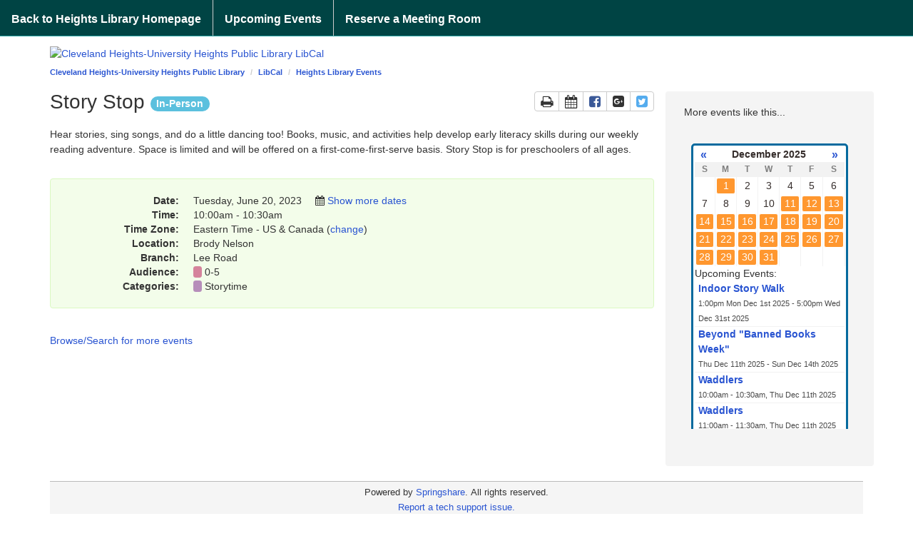

--- FILE ---
content_type: text/html; charset=utf-8
request_url: https://events.heightslibrary.org/widget/events/minicalendar?iid=4473&cal_id=16443&l=5&tar=0&h=450
body_size: 2759
content:



<!DOCTYPE html PUBLIC "-//W3C//DTD XHTML 1.0 Transitional//EN" "https://www.w3.org/TR/xhtml1/DTD/xhtml1-transitional.dtd">
<html lang="en">
<head>
    <meta http-equiv="Content-type" content="text/html;charset=UTF-8" />
    
            <link href="https://static-assets-us.libcal.com/bootstrap_13/bootstrap3.min.css" rel="stylesheet">
    

    <link href="//cdnjs.cloudflare.com/ajax/libs/font-awesome/4.7.0/css/font-awesome.min.css" rel="stylesheet">
    <link rel="stylesheet" type="text/css" href="https://static-assets-us.libcal.com/css_879/LibCal_public.min.css" />
    <title>LibCal</title>

    <style type="text/css">
        .calevent-mini {
            max-height: 265px;
        }

        #mini-calendar a {
            text-decoration: none;
        }

            /* This CSS controls: */
/* Public and Admin System Calendar */
/* Public Full and Mini Calendar Widget */
/*Embeddable mini-calendar - from Widgets/API section */
#mini-calendar { border: 3px solid #066A9E; padding: 2px; -webkit-border-radius: 5px; -moz-border-radius: 5px; border-radius: 5px;}
.cal-mini {width: 100%; font-family: Arial, Verdana, sans-serif; }
.cal-mini td { border-right: 1px solid #f2f2f2; }
.cal-mini-day-head, .cal-mini-title-row td {border: 0px!important;  background-color: #f2f2f2;}
.cal-mini-title {text-align: center; color: #362E2C; font: bold 14px Arial, Verdana, sans-serif;}
.cal-mini-day-head { color: #7F7F7F; text-align: center; font-size: 12px; font-weight: bold; }
.cal-mini-arrow { text-align: center!important; font-size: 16px;}
.cal-mini-day-num, .cal-mini-day-pad { text-align: center;  color: #362E2C; margin:1px;}
.cal-mini-hasevent a { -webkit-border-radius: 3px; -moz-border-radius: 3px; border-radius: 3px; background-color: #FF972F;  border: 1px solid #fff; display: block; color: #fff; text-decoration: none; }
.cal-mini-hasevent a:hover { background-color: #fff; color: #FF972F; text-decoration: none; border: 1px solid #FF972F; }
#calevent-mini-list-h { padding: 3px 0px 3px 5px; color: #362E2C; border-top: 1px solid #f2f2f2; border-bottom: 1px solid #066A9E; background-color: #f2f2f2; font: bold 12px Arial, Verdana, sans-serif; }
.calevent-mini { list-style-type: none; padding: 0px; margin:0px; overflow: auto; }
.calevent-mini-time { padding: 0px; margin: 0px; color: #4A4A4A; font-size: 11px;}
.calevent-mini li a{ font-weight: bold; }
.calevent-mini li{ padding: 0px 5px; margin: 0px; border-bottom: 1px solid #f2f2f2; }
.calevent-mini li:hover{ background-color: #f2f2f2; }
    </style>
</head>

<body id="s-lc-mini-calendar">

<div id="calendar-container">
    <div id="mini-calendar">
        <div class="cal-mini-outer">
            <table cellpadding="0" cellspacing="0" class="cal-mini">
                <thead>
                    <tr class="cal-mini-title-row">
                        <th class="cal-mini-arrow">
                            <a href="/widget/events/minicalendar?iid=4473&amp;cal_id=16443&amp;audience=&amp;c=&amp;z=&amp;tags=&amp;l=5&amp;target=_blank&amp;sp=0&date=2025-11-01" class="cal-mini-control-nav cal-mini-control-prev" aria-label="Previous month">
                                «&nbsp;
                            </a>
                        </th>

                        <th colspan="5">
                            <div class="cal-mini-title">
                                December 2025
                            </div>
                        </th>

                        <th class="cal-mini-arrow">
                            <a href="/widget/events/minicalendar?iid=4473&amp;cal_id=16443&amp;audience=&amp;c=&amp;z=&amp;tags=&amp;l=5&amp;target=_blank&amp;sp=0&date=2026-01-01" class="cal-mini-control-nav cal-mini-control-next" aria-label="Next month">
                                &nbsp;»
                            </a>
                        </th>
                    </tr>

                    <tr class="cal-mini-row-days">
                                                                                                                                    
                                                            <th class="cal-mini-day-head">S</th>
                                                                                                                                        
                                                            <th class="cal-mini-day-head">M</th>
                                                                                                                                        
                                                            <th class="cal-mini-day-head">T</th>
                                                                                                                                        
                                                            <th class="cal-mini-day-head">W</th>
                                                                                                                                        
                                                            <th class="cal-mini-day-head">T</th>
                                                                                                                                        
                                                            <th class="cal-mini-day-head">F</th>
                                                                                                                                        
                                                            <th class="cal-mini-day-head">S</th>
                                                                        </tr>
                </thead>
                <tbody>
                        <tr class="cal-mini-row" data-week="0">
                                                                                
                        
                                                <td class="cal-mini-day-pad">&nbsp;</td>
                                                                                                            
                        
                                                <td class="cal-mini-day">
                        <div class="cal-mini-day-num cal-mini-hasevent">
                                                            
                                <a href="#" title="                                                                            1 Event                                                                    " class="cal-mini-events-date" data-date="2025-12-01">
                                    1
                                </a>
                                                    </div>
                    </td>
                                                                                                            
                        
                                                <td class="cal-mini-day">
                        <div class="cal-mini-day-num ">
                                                            2
                                                    </div>
                    </td>
                                                                                                            
                        
                                                <td class="cal-mini-day">
                        <div class="cal-mini-day-num ">
                                                            3
                                                    </div>
                    </td>
                                                                                                            
                        
                                                <td class="cal-mini-day">
                        <div class="cal-mini-day-num ">
                                                            4
                                                    </div>
                    </td>
                                                                                                            
                        
                                                <td class="cal-mini-day">
                        <div class="cal-mini-day-num ">
                                                            5
                                                    </div>
                    </td>
                                                                                                            
                        
                                                <td class="cal-mini-day">
                        <div class="cal-mini-day-num ">
                                                            6
                                                    </div>
                    </td>
                                        </tr>
    <tr class="cal-mini-row" data-week="1">
                                                                                
                        
                                                <td class="cal-mini-day">
                        <div class="cal-mini-day-num ">
                                                            7
                                                    </div>
                    </td>
                                                                                                            
                        
                                                <td class="cal-mini-day">
                        <div class="cal-mini-day-num ">
                                                            8
                                                    </div>
                    </td>
                                                                                                            
                        
                                                <td class="cal-mini-day">
                        <div class="cal-mini-day-num ">
                                                            9
                                                    </div>
                    </td>
                                                                                                            
                        
                                                <td class="cal-mini-day">
                        <div class="cal-mini-day-num ">
                                                            10
                                                    </div>
                    </td>
                                                                                                            
                        
                                                <td class="cal-mini-current-day">
                        <div class="cal-mini-day-num cal-mini-hasevent">
                                                            
                                <a href="#" title="                                                                            17 Events                                                                    " class="cal-mini-events-date" data-date="2025-12-11">
                                    11
                                </a>
                                                    </div>
                    </td>
                                                                                                            
                        
                                                <td class="cal-mini-day">
                        <div class="cal-mini-day-num cal-mini-hasevent">
                                                            
                                <a href="#" title="                                                                            10 Events                                                                    " class="cal-mini-events-date" data-date="2025-12-12">
                                    12
                                </a>
                                                    </div>
                    </td>
                                                                                                            
                        
                                                <td class="cal-mini-day">
                        <div class="cal-mini-day-num cal-mini-hasevent">
                                                            
                                <a href="#" title="                                                                            9 Events                                                                    " class="cal-mini-events-date" data-date="2025-12-13">
                                    13
                                </a>
                                                    </div>
                    </td>
                                        </tr>
    <tr class="cal-mini-row" data-week="2">
                                                                                
                        
                                                <td class="cal-mini-day">
                        <div class="cal-mini-day-num cal-mini-hasevent">
                                                            
                                <a href="#" title="                                                                            4 Events                                                                    " class="cal-mini-events-date" data-date="2025-12-14">
                                    14
                                </a>
                                                    </div>
                    </td>
                                                                                                            
                        
                                                <td class="cal-mini-day">
                        <div class="cal-mini-day-num cal-mini-hasevent">
                                                            
                                <a href="#" title="                                                                            12 Events                                                                    " class="cal-mini-events-date" data-date="2025-12-15">
                                    15
                                </a>
                                                    </div>
                    </td>
                                                                                                            
                        
                                                <td class="cal-mini-day">
                        <div class="cal-mini-day-num cal-mini-hasevent">
                                                            
                                <a href="#" title="                                                                            11 Events                                                                    " class="cal-mini-events-date" data-date="2025-12-16">
                                    16
                                </a>
                                                    </div>
                    </td>
                                                                                                            
                        
                                                <td class="cal-mini-day">
                        <div class="cal-mini-day-num cal-mini-hasevent">
                                                            
                                <a href="#" title="                                                                            17 Events                                                                    " class="cal-mini-events-date" data-date="2025-12-17">
                                    17
                                </a>
                                                    </div>
                    </td>
                                                                                                            
                        
                                                <td class="cal-mini-day">
                        <div class="cal-mini-day-num cal-mini-hasevent">
                                                            
                                <a href="#" title="                                                                            12 Events                                                                    " class="cal-mini-events-date" data-date="2025-12-18">
                                    18
                                </a>
                                                    </div>
                    </td>
                                                                                                            
                        
                                                <td class="cal-mini-day">
                        <div class="cal-mini-day-num cal-mini-hasevent">
                                                            
                                <a href="#" title="                                                                            10 Events                                                                    " class="cal-mini-events-date" data-date="2025-12-19">
                                    19
                                </a>
                                                    </div>
                    </td>
                                                                                                            
                        
                                                <td class="cal-mini-day">
                        <div class="cal-mini-day-num cal-mini-hasevent">
                                                            
                                <a href="#" title="                                                                            10 Events                                                                    " class="cal-mini-events-date" data-date="2025-12-20">
                                    20
                                </a>
                                                    </div>
                    </td>
                                        </tr>
    <tr class="cal-mini-row" data-week="3">
                                                                                
                        
                                                <td class="cal-mini-day">
                        <div class="cal-mini-day-num cal-mini-hasevent">
                                                            
                                <a href="#" title="                                                                            3 Events                                                                    " class="cal-mini-events-date" data-date="2025-12-21">
                                    21
                                </a>
                                                    </div>
                    </td>
                                                                                                            
                        
                                                <td class="cal-mini-day">
                        <div class="cal-mini-day-num cal-mini-hasevent">
                                                            
                                <a href="#" title="                                                                            7 Events                                                                    " class="cal-mini-events-date" data-date="2025-12-22">
                                    22
                                </a>
                                                    </div>
                    </td>
                                                                                                            
                        
                                                <td class="cal-mini-day">
                        <div class="cal-mini-day-num cal-mini-hasevent">
                                                            
                                <a href="#" title="                                                                            9 Events                                                                    " class="cal-mini-events-date" data-date="2025-12-23">
                                    23
                                </a>
                                                    </div>
                    </td>
                                                                                                            
                        
                                                <td class="cal-mini-day">
                        <div class="cal-mini-day-num cal-mini-hasevent">
                                                            
                                <a href="#" title="                                                                            4 Events                                                                    " class="cal-mini-events-date" data-date="2025-12-24">
                                    24
                                </a>
                                                    </div>
                    </td>
                                                                                                            
                        
                                                <td class="cal-mini-day">
                        <div class="cal-mini-day-num cal-mini-hasevent">
                                                            
                                <a href="#" title="                                                                            1 Event                                                                    " class="cal-mini-events-date" data-date="2025-12-25">
                                    25
                                </a>
                                                    </div>
                    </td>
                                                                                                            
                        
                                                <td class="cal-mini-day">
                        <div class="cal-mini-day-num cal-mini-hasevent">
                                                            
                                <a href="#" title="                                                                            8 Events                                                                    " class="cal-mini-events-date" data-date="2025-12-26">
                                    26
                                </a>
                                                    </div>
                    </td>
                                                                                                            
                        
                                                <td class="cal-mini-day">
                        <div class="cal-mini-day-num cal-mini-hasevent">
                                                            
                                <a href="#" title="                                                                            5 Events                                                                    " class="cal-mini-events-date" data-date="2025-12-27">
                                    27
                                </a>
                                                    </div>
                    </td>
                                        </tr>
    <tr class="cal-mini-row" data-week="4">
                                                                                
                        
                                                <td class="cal-mini-day">
                        <div class="cal-mini-day-num cal-mini-hasevent">
                                                            
                                <a href="#" title="                                                                            1 Event                                                                    " class="cal-mini-events-date" data-date="2025-12-28">
                                    28
                                </a>
                                                    </div>
                    </td>
                                                                                                            
                        
                                                <td class="cal-mini-day">
                        <div class="cal-mini-day-num cal-mini-hasevent">
                                                            
                                <a href="#" title="                                                                            5 Events                                                                    " class="cal-mini-events-date" data-date="2025-12-29">
                                    29
                                </a>
                                                    </div>
                    </td>
                                                                                                            
                        
                                                <td class="cal-mini-day">
                        <div class="cal-mini-day-num cal-mini-hasevent">
                                                            
                                <a href="#" title="                                                                            8 Events                                                                    " class="cal-mini-events-date" data-date="2025-12-30">
                                    30
                                </a>
                                                    </div>
                    </td>
                                                                                                            
                        
                                                <td class="cal-mini-day">
                        <div class="cal-mini-day-num cal-mini-hasevent">
                                                            
                                <a href="#" title="                                                                            11 Events                                                                    " class="cal-mini-events-date" data-date="2025-12-31">
                                    31
                                </a>
                                                    </div>
                    </td>
                                                                                                            
                        
                                                <td class="cal-mini-day-pad">&nbsp;</td>
                                                                                                            
                        
                                                <td class="cal-mini-day-pad">&nbsp;</td>
                                                                                                            
                        
                                                <td class="cal-mini-day-pad">&nbsp;</td>
                                        </tr>
                </tbody>
            </table>
        </div>

        <div id="calevent-mini-list">
    <div class="calevent-mini-list-h" id="calevent-mini-list-timezone" style="display: none;">
        Time Zone:
        Eastern Time - US &amp; Canada
    </div>

    <div class="calevent-mini-list-h">
        Upcoming Events:
    </div>

    <ul class="calevent-mini">
                                                    
                <li>
                    <a href="https://events.heightslibrary.org/event/15404305?hs=a" class="calevent-mini-a" target="_blank">
                        Indoor Story Walk
                    </a>

                    <br />

                    <div class="calevent-mini-time">
                        <span class="mini-date-time">
                            1:00pm Mon Dec 1st 2025 - 5:00pm Wed Dec 31st 2025
                        </span>
                    </div>
                </li>
                                                                
                <li>
                    <a href="https://events.heightslibrary.org/event/15408397?hs=a" class="calevent-mini-a" target="_blank">
                        Beyond &quot;Banned Books Week&quot;
                    </a>

                    <br />

                    <div class="calevent-mini-time">
                        <span class="mini-date-time">
                            Thu Dec 11th 2025 - Sun Dec 14th 2025
                        </span>
                    </div>
                </li>
                                                                
                <li>
                    <a href="https://events.heightslibrary.org/event/15214816?hs=a" class="calevent-mini-a" target="_blank">
                        Waddlers
                    </a>

                    <br />

                    <div class="calevent-mini-time">
                        <span class="mini-date-time">
                            10:00am - 10:30am, Thu Dec 11th 2025
                        </span>
                    </div>
                </li>
                                                                
                <li>
                    <a href="https://events.heightslibrary.org/event/15214847?hs=a" class="calevent-mini-a" target="_blank">
                        Waddlers
                    </a>

                    <br />

                    <div class="calevent-mini-time">
                        <span class="mini-date-time">
                            11:00am - 11:30am, Thu Dec 11th 2025
                        </span>
                    </div>
                </li>
                                                                
                <li>
                    <a href="https://events.heightslibrary.org/event/14623981?hs=a" class="calevent-mini-a" target="_blank">
                        Farrell Foundation Memory Cafe
                    </a>

                    <br />

                    <div class="calevent-mini-time">
                        <span class="mini-date-time">
                            1:00pm - 2:30pm, Thu Dec 11th 2025
                        </span>
                    </div>
                </li>
                                                            
                    <li id="cal-mini-showall-li">
                <a href="https://events.heightslibrary.org/calendar/public" target="_blank" id="cal-mini-showall">
                    Show All
                </a>
            </li>
        
            </ul>
</div>
    </div>
</div>


<script src="https://static-assets-us.libcal.com/jquery_16/jquery.min.js"></script>


<script src="https://static-assets-us.libcal.com/bootstrap_13/bootstrap3.min.js"></script>

    <script>
        var lcjQuery = jQuery.noConflict(true);

        var springyPage = {
            options: 'iid\u003D4473\u0026cal_id\u003D16443\u0026audience\u003D\u0026c\u003D\u0026z\u003D\u0026tags\u003D\u0026l\u003D5\u0026target\u003D_blank\u0026sp\u003D0',
        };

        function listEventsForDate() {
            var date = lcjQuery(this).data('date');

            lcjQuery('#calevent-mini-list').load('/widget/events/minicalendar/day?' + springyPage.options + '&date=' + date);

            return false;
        }

        lcjQuery(function () {
            lcjQuery('.cal-mini-events-date').on('click', listEventsForDate);
        });
    </script>

</body>
</html>
